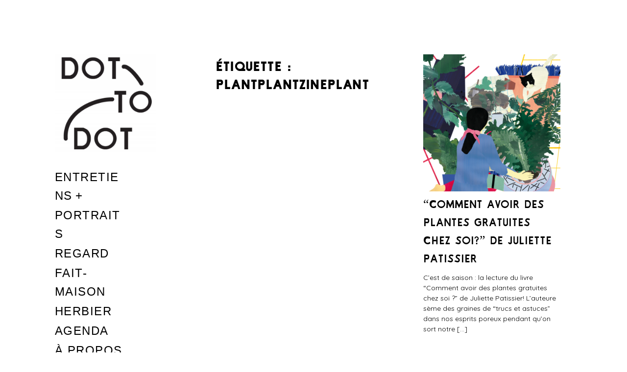

--- FILE ---
content_type: text/html; charset=UTF-8
request_url: https://dot-to-dot.be/tag/plantplantzineplant/
body_size: 11592
content:
<!DOCTYPE html>
<html lang="fr-FR">
<head>
<meta charset="UTF-8">
<meta name="viewport" content="width=device-width, initial-scale=1">
<link rel="profile" href="http://gmpg.org/xfn/11">
<link rel="pingback" href="https://dot-to-dot.be/xmlrpc.php">

<link href="https://fonts.googleapis.com" rel="preconnect" crossorigin><link href="https://fonts.gstatic.com" rel="preconnect" crossorigin><title>plantplantzineplant &#8211; Dot-To-Dot</title>
<meta name='robots' content='max-image-preview:large' />
<!-- Jetpack Site Verification Tags -->
<link rel='dns-prefetch' href='//v0.wordpress.com' />
<link rel='dns-prefetch' href='//fonts.googleapis.com' />
<link rel='dns-prefetch' href='//s.w.org' />
<link rel='dns-prefetch' href='//i0.wp.com' />
<link rel='dns-prefetch' href='//i1.wp.com' />
<link rel='dns-prefetch' href='//i2.wp.com' />
<link rel="alternate" type="application/rss+xml" title="Dot-To-Dot &raquo; Flux" href="https://dot-to-dot.be/feed/" />
<link rel="alternate" type="application/rss+xml" title="Dot-To-Dot &raquo; Flux des commentaires" href="https://dot-to-dot.be/comments/feed/" />
<link rel="alternate" type="application/rss+xml" title="Dot-To-Dot &raquo; Flux de l’étiquette plantplantzineplant" href="https://dot-to-dot.be/tag/plantplantzineplant/feed/" />
		<!-- This site uses the Google Analytics by ExactMetrics plugin v7.10.0 - Using Analytics tracking - https://www.exactmetrics.com/ -->
							<script
				src="//www.googletagmanager.com/gtag/js?id=UA-84501919-1"  data-cfasync="false" data-wpfc-render="false" type="text/javascript" async></script>
			<script data-cfasync="false" data-wpfc-render="false" type="text/javascript">
				var em_version = '7.10.0';
				var em_track_user = true;
				var em_no_track_reason = '';
				
								var disableStrs = [
															'ga-disable-UA-84501919-1',
									];

				/* Function to detect opted out users */
				function __gtagTrackerIsOptedOut() {
					for (var index = 0; index < disableStrs.length; index++) {
						if (document.cookie.indexOf(disableStrs[index] + '=true') > -1) {
							return true;
						}
					}

					return false;
				}

				/* Disable tracking if the opt-out cookie exists. */
				if (__gtagTrackerIsOptedOut()) {
					for (var index = 0; index < disableStrs.length; index++) {
						window[disableStrs[index]] = true;
					}
				}

				/* Opt-out function */
				function __gtagTrackerOptout() {
					for (var index = 0; index < disableStrs.length; index++) {
						document.cookie = disableStrs[index] + '=true; expires=Thu, 31 Dec 2099 23:59:59 UTC; path=/';
						window[disableStrs[index]] = true;
					}
				}

				if ('undefined' === typeof gaOptout) {
					function gaOptout() {
						__gtagTrackerOptout();
					}
				}
								window.dataLayer = window.dataLayer || [];

				window.ExactMetricsDualTracker = {
					helpers: {},
					trackers: {},
				};
				if (em_track_user) {
					function __gtagDataLayer() {
						dataLayer.push(arguments);
					}

					function __gtagTracker(type, name, parameters) {
						if (!parameters) {
							parameters = {};
						}

						if (parameters.send_to) {
							__gtagDataLayer.apply(null, arguments);
							return;
						}

						if (type === 'event') {
							
														parameters.send_to = exactmetrics_frontend.ua;
							__gtagDataLayer(type, name, parameters);
													} else {
							__gtagDataLayer.apply(null, arguments);
						}
					}

					__gtagTracker('js', new Date());
					__gtagTracker('set', {
						'developer_id.dNDMyYj': true,
											});
															__gtagTracker('config', 'UA-84501919-1', {"forceSSL":"true"} );
										window.gtag = __gtagTracker;										(function () {
						/* https://developers.google.com/analytics/devguides/collection/analyticsjs/ */
						/* ga and __gaTracker compatibility shim. */
						var noopfn = function () {
							return null;
						};
						var newtracker = function () {
							return new Tracker();
						};
						var Tracker = function () {
							return null;
						};
						var p = Tracker.prototype;
						p.get = noopfn;
						p.set = noopfn;
						p.send = function () {
							var args = Array.prototype.slice.call(arguments);
							args.unshift('send');
							__gaTracker.apply(null, args);
						};
						var __gaTracker = function () {
							var len = arguments.length;
							if (len === 0) {
								return;
							}
							var f = arguments[len - 1];
							if (typeof f !== 'object' || f === null || typeof f.hitCallback !== 'function') {
								if ('send' === arguments[0]) {
									var hitConverted, hitObject = false, action;
									if ('event' === arguments[1]) {
										if ('undefined' !== typeof arguments[3]) {
											hitObject = {
												'eventAction': arguments[3],
												'eventCategory': arguments[2],
												'eventLabel': arguments[4],
												'value': arguments[5] ? arguments[5] : 1,
											}
										}
									}
									if ('pageview' === arguments[1]) {
										if ('undefined' !== typeof arguments[2]) {
											hitObject = {
												'eventAction': 'page_view',
												'page_path': arguments[2],
											}
										}
									}
									if (typeof arguments[2] === 'object') {
										hitObject = arguments[2];
									}
									if (typeof arguments[5] === 'object') {
										Object.assign(hitObject, arguments[5]);
									}
									if ('undefined' !== typeof arguments[1].hitType) {
										hitObject = arguments[1];
										if ('pageview' === hitObject.hitType) {
											hitObject.eventAction = 'page_view';
										}
									}
									if (hitObject) {
										action = 'timing' === arguments[1].hitType ? 'timing_complete' : hitObject.eventAction;
										hitConverted = mapArgs(hitObject);
										__gtagTracker('event', action, hitConverted);
									}
								}
								return;
							}

							function mapArgs(args) {
								var arg, hit = {};
								var gaMap = {
									'eventCategory': 'event_category',
									'eventAction': 'event_action',
									'eventLabel': 'event_label',
									'eventValue': 'event_value',
									'nonInteraction': 'non_interaction',
									'timingCategory': 'event_category',
									'timingVar': 'name',
									'timingValue': 'value',
									'timingLabel': 'event_label',
									'page': 'page_path',
									'location': 'page_location',
									'title': 'page_title',
								};
								for (arg in args) {
																		if (!(!args.hasOwnProperty(arg) || !gaMap.hasOwnProperty(arg))) {
										hit[gaMap[arg]] = args[arg];
									} else {
										hit[arg] = args[arg];
									}
								}
								return hit;
							}

							try {
								f.hitCallback();
							} catch (ex) {
							}
						};
						__gaTracker.create = newtracker;
						__gaTracker.getByName = newtracker;
						__gaTracker.getAll = function () {
							return [];
						};
						__gaTracker.remove = noopfn;
						__gaTracker.loaded = true;
						window['__gaTracker'] = __gaTracker;
					})();
									} else {
										console.log("");
					(function () {
						function __gtagTracker() {
							return null;
						}

						window['__gtagTracker'] = __gtagTracker;
						window['gtag'] = __gtagTracker;
					})();
									}
			</script>
				<!-- / Google Analytics by ExactMetrics -->
		<script type="text/javascript">
window._wpemojiSettings = {"baseUrl":"https:\/\/s.w.org\/images\/core\/emoji\/13.1.0\/72x72\/","ext":".png","svgUrl":"https:\/\/s.w.org\/images\/core\/emoji\/13.1.0\/svg\/","svgExt":".svg","source":{"concatemoji":"https:\/\/dot-to-dot.be\/wp-includes\/js\/wp-emoji-release.min.js?ver=5.9.12"}};
/*! This file is auto-generated */
!function(e,a,t){var n,r,o,i=a.createElement("canvas"),p=i.getContext&&i.getContext("2d");function s(e,t){var a=String.fromCharCode;p.clearRect(0,0,i.width,i.height),p.fillText(a.apply(this,e),0,0);e=i.toDataURL();return p.clearRect(0,0,i.width,i.height),p.fillText(a.apply(this,t),0,0),e===i.toDataURL()}function c(e){var t=a.createElement("script");t.src=e,t.defer=t.type="text/javascript",a.getElementsByTagName("head")[0].appendChild(t)}for(o=Array("flag","emoji"),t.supports={everything:!0,everythingExceptFlag:!0},r=0;r<o.length;r++)t.supports[o[r]]=function(e){if(!p||!p.fillText)return!1;switch(p.textBaseline="top",p.font="600 32px Arial",e){case"flag":return s([127987,65039,8205,9895,65039],[127987,65039,8203,9895,65039])?!1:!s([55356,56826,55356,56819],[55356,56826,8203,55356,56819])&&!s([55356,57332,56128,56423,56128,56418,56128,56421,56128,56430,56128,56423,56128,56447],[55356,57332,8203,56128,56423,8203,56128,56418,8203,56128,56421,8203,56128,56430,8203,56128,56423,8203,56128,56447]);case"emoji":return!s([10084,65039,8205,55357,56613],[10084,65039,8203,55357,56613])}return!1}(o[r]),t.supports.everything=t.supports.everything&&t.supports[o[r]],"flag"!==o[r]&&(t.supports.everythingExceptFlag=t.supports.everythingExceptFlag&&t.supports[o[r]]);t.supports.everythingExceptFlag=t.supports.everythingExceptFlag&&!t.supports.flag,t.DOMReady=!1,t.readyCallback=function(){t.DOMReady=!0},t.supports.everything||(n=function(){t.readyCallback()},a.addEventListener?(a.addEventListener("DOMContentLoaded",n,!1),e.addEventListener("load",n,!1)):(e.attachEvent("onload",n),a.attachEvent("onreadystatechange",function(){"complete"===a.readyState&&t.readyCallback()})),(n=t.source||{}).concatemoji?c(n.concatemoji):n.wpemoji&&n.twemoji&&(c(n.twemoji),c(n.wpemoji)))}(window,document,window._wpemojiSettings);
</script>
<style type="text/css">
img.wp-smiley,
img.emoji {
	display: inline !important;
	border: none !important;
	box-shadow: none !important;
	height: 1em !important;
	width: 1em !important;
	margin: 0 0.07em !important;
	vertical-align: -0.1em !important;
	background: none !important;
	padding: 0 !important;
}
</style>
	<link rel='stylesheet' id='customify-font-stylesheet-0-css'  href='https://fonts.googleapis.com/css2?family=Oxygen:ital,wght@0,300;0,400;0,700&#038;family=Quicksand:ital,wght@0,300;0,400;0,500;0,600;0,700&#038;family=Oswald:ital,wght@0,200;0,300;0,400;0,500;0,600;0,700&#038;family=Roboto:ital,wght@0,100;0,300;0,400;0,500;0,700;0,900;1,100;1,300;1,400;1,500;1,700;1,900&#038;family=Rubik:ital,wght@0,300;0,400;0,500;0,600;0,700;0,800;0,900;1,300;1,400;1,500;1,600;1,700;1,800;1,900&#038;display=swap' type='text/css' media='all' />
<link rel='stylesheet' id='wp-block-library-css'  href='https://dot-to-dot.be/wp-includes/css/dist/block-library/style.min.css?ver=5.9.12' type='text/css' media='all' />
<style id='wp-block-library-inline-css' type='text/css'>
.has-text-align-justify{text-align:justify;}
</style>
<style id='global-styles-inline-css' type='text/css'>
body{--wp--preset--color--black: #000000;--wp--preset--color--cyan-bluish-gray: #abb8c3;--wp--preset--color--white: #ffffff;--wp--preset--color--pale-pink: #f78da7;--wp--preset--color--vivid-red: #cf2e2e;--wp--preset--color--luminous-vivid-orange: #ff6900;--wp--preset--color--luminous-vivid-amber: #fcb900;--wp--preset--color--light-green-cyan: #7bdcb5;--wp--preset--color--vivid-green-cyan: #00d084;--wp--preset--color--pale-cyan-blue: #8ed1fc;--wp--preset--color--vivid-cyan-blue: #0693e3;--wp--preset--color--vivid-purple: #9b51e0;--wp--preset--gradient--vivid-cyan-blue-to-vivid-purple: linear-gradient(135deg,rgba(6,147,227,1) 0%,rgb(155,81,224) 100%);--wp--preset--gradient--light-green-cyan-to-vivid-green-cyan: linear-gradient(135deg,rgb(122,220,180) 0%,rgb(0,208,130) 100%);--wp--preset--gradient--luminous-vivid-amber-to-luminous-vivid-orange: linear-gradient(135deg,rgba(252,185,0,1) 0%,rgba(255,105,0,1) 100%);--wp--preset--gradient--luminous-vivid-orange-to-vivid-red: linear-gradient(135deg,rgba(255,105,0,1) 0%,rgb(207,46,46) 100%);--wp--preset--gradient--very-light-gray-to-cyan-bluish-gray: linear-gradient(135deg,rgb(238,238,238) 0%,rgb(169,184,195) 100%);--wp--preset--gradient--cool-to-warm-spectrum: linear-gradient(135deg,rgb(74,234,220) 0%,rgb(151,120,209) 20%,rgb(207,42,186) 40%,rgb(238,44,130) 60%,rgb(251,105,98) 80%,rgb(254,248,76) 100%);--wp--preset--gradient--blush-light-purple: linear-gradient(135deg,rgb(255,206,236) 0%,rgb(152,150,240) 100%);--wp--preset--gradient--blush-bordeaux: linear-gradient(135deg,rgb(254,205,165) 0%,rgb(254,45,45) 50%,rgb(107,0,62) 100%);--wp--preset--gradient--luminous-dusk: linear-gradient(135deg,rgb(255,203,112) 0%,rgb(199,81,192) 50%,rgb(65,88,208) 100%);--wp--preset--gradient--pale-ocean: linear-gradient(135deg,rgb(255,245,203) 0%,rgb(182,227,212) 50%,rgb(51,167,181) 100%);--wp--preset--gradient--electric-grass: linear-gradient(135deg,rgb(202,248,128) 0%,rgb(113,206,126) 100%);--wp--preset--gradient--midnight: linear-gradient(135deg,rgb(2,3,129) 0%,rgb(40,116,252) 100%);--wp--preset--duotone--dark-grayscale: url('#wp-duotone-dark-grayscale');--wp--preset--duotone--grayscale: url('#wp-duotone-grayscale');--wp--preset--duotone--purple-yellow: url('#wp-duotone-purple-yellow');--wp--preset--duotone--blue-red: url('#wp-duotone-blue-red');--wp--preset--duotone--midnight: url('#wp-duotone-midnight');--wp--preset--duotone--magenta-yellow: url('#wp-duotone-magenta-yellow');--wp--preset--duotone--purple-green: url('#wp-duotone-purple-green');--wp--preset--duotone--blue-orange: url('#wp-duotone-blue-orange');--wp--preset--font-size--small: 13px;--wp--preset--font-size--medium: 20px;--wp--preset--font-size--large: 36px;--wp--preset--font-size--x-large: 42px;}.has-black-color{color: var(--wp--preset--color--black) !important;}.has-cyan-bluish-gray-color{color: var(--wp--preset--color--cyan-bluish-gray) !important;}.has-white-color{color: var(--wp--preset--color--white) !important;}.has-pale-pink-color{color: var(--wp--preset--color--pale-pink) !important;}.has-vivid-red-color{color: var(--wp--preset--color--vivid-red) !important;}.has-luminous-vivid-orange-color{color: var(--wp--preset--color--luminous-vivid-orange) !important;}.has-luminous-vivid-amber-color{color: var(--wp--preset--color--luminous-vivid-amber) !important;}.has-light-green-cyan-color{color: var(--wp--preset--color--light-green-cyan) !important;}.has-vivid-green-cyan-color{color: var(--wp--preset--color--vivid-green-cyan) !important;}.has-pale-cyan-blue-color{color: var(--wp--preset--color--pale-cyan-blue) !important;}.has-vivid-cyan-blue-color{color: var(--wp--preset--color--vivid-cyan-blue) !important;}.has-vivid-purple-color{color: var(--wp--preset--color--vivid-purple) !important;}.has-black-background-color{background-color: var(--wp--preset--color--black) !important;}.has-cyan-bluish-gray-background-color{background-color: var(--wp--preset--color--cyan-bluish-gray) !important;}.has-white-background-color{background-color: var(--wp--preset--color--white) !important;}.has-pale-pink-background-color{background-color: var(--wp--preset--color--pale-pink) !important;}.has-vivid-red-background-color{background-color: var(--wp--preset--color--vivid-red) !important;}.has-luminous-vivid-orange-background-color{background-color: var(--wp--preset--color--luminous-vivid-orange) !important;}.has-luminous-vivid-amber-background-color{background-color: var(--wp--preset--color--luminous-vivid-amber) !important;}.has-light-green-cyan-background-color{background-color: var(--wp--preset--color--light-green-cyan) !important;}.has-vivid-green-cyan-background-color{background-color: var(--wp--preset--color--vivid-green-cyan) !important;}.has-pale-cyan-blue-background-color{background-color: var(--wp--preset--color--pale-cyan-blue) !important;}.has-vivid-cyan-blue-background-color{background-color: var(--wp--preset--color--vivid-cyan-blue) !important;}.has-vivid-purple-background-color{background-color: var(--wp--preset--color--vivid-purple) !important;}.has-black-border-color{border-color: var(--wp--preset--color--black) !important;}.has-cyan-bluish-gray-border-color{border-color: var(--wp--preset--color--cyan-bluish-gray) !important;}.has-white-border-color{border-color: var(--wp--preset--color--white) !important;}.has-pale-pink-border-color{border-color: var(--wp--preset--color--pale-pink) !important;}.has-vivid-red-border-color{border-color: var(--wp--preset--color--vivid-red) !important;}.has-luminous-vivid-orange-border-color{border-color: var(--wp--preset--color--luminous-vivid-orange) !important;}.has-luminous-vivid-amber-border-color{border-color: var(--wp--preset--color--luminous-vivid-amber) !important;}.has-light-green-cyan-border-color{border-color: var(--wp--preset--color--light-green-cyan) !important;}.has-vivid-green-cyan-border-color{border-color: var(--wp--preset--color--vivid-green-cyan) !important;}.has-pale-cyan-blue-border-color{border-color: var(--wp--preset--color--pale-cyan-blue) !important;}.has-vivid-cyan-blue-border-color{border-color: var(--wp--preset--color--vivid-cyan-blue) !important;}.has-vivid-purple-border-color{border-color: var(--wp--preset--color--vivid-purple) !important;}.has-vivid-cyan-blue-to-vivid-purple-gradient-background{background: var(--wp--preset--gradient--vivid-cyan-blue-to-vivid-purple) !important;}.has-light-green-cyan-to-vivid-green-cyan-gradient-background{background: var(--wp--preset--gradient--light-green-cyan-to-vivid-green-cyan) !important;}.has-luminous-vivid-amber-to-luminous-vivid-orange-gradient-background{background: var(--wp--preset--gradient--luminous-vivid-amber-to-luminous-vivid-orange) !important;}.has-luminous-vivid-orange-to-vivid-red-gradient-background{background: var(--wp--preset--gradient--luminous-vivid-orange-to-vivid-red) !important;}.has-very-light-gray-to-cyan-bluish-gray-gradient-background{background: var(--wp--preset--gradient--very-light-gray-to-cyan-bluish-gray) !important;}.has-cool-to-warm-spectrum-gradient-background{background: var(--wp--preset--gradient--cool-to-warm-spectrum) !important;}.has-blush-light-purple-gradient-background{background: var(--wp--preset--gradient--blush-light-purple) !important;}.has-blush-bordeaux-gradient-background{background: var(--wp--preset--gradient--blush-bordeaux) !important;}.has-luminous-dusk-gradient-background{background: var(--wp--preset--gradient--luminous-dusk) !important;}.has-pale-ocean-gradient-background{background: var(--wp--preset--gradient--pale-ocean) !important;}.has-electric-grass-gradient-background{background: var(--wp--preset--gradient--electric-grass) !important;}.has-midnight-gradient-background{background: var(--wp--preset--gradient--midnight) !important;}.has-small-font-size{font-size: var(--wp--preset--font-size--small) !important;}.has-medium-font-size{font-size: var(--wp--preset--font-size--medium) !important;}.has-large-font-size{font-size: var(--wp--preset--font-size--large) !important;}.has-x-large-font-size{font-size: var(--wp--preset--font-size--x-large) !important;}
</style>
<link rel='stylesheet' id='uaf_client_css-css'  href='https://dot-to-dot.be/wp-content/uploads/useanyfont/uaf.css?ver=1768819435' type='text/css' media='all' />
<link rel='stylesheet' id='patch-font-awesome-style-css'  href='https://dot-to-dot.be/wp-content/themes/patch/assets/css/font-awesome.css?ver=4.3.0' type='text/css' media='all' />
<link rel='stylesheet' id='patch-style-css'  href='https://dot-to-dot.be/wp-content/themes/patch/style.css?ver=5.9.12' type='text/css' media='all' />
<link rel='stylesheet' id='patch-fonts-css'  href='//fonts.googleapis.com/css?family=Roboto%3A500%2C400%2C300%2C500italic%2C400italic%2C300italic%7COswald%3A300%2C400%2C700&#038;subset=latin%2Clatin-ext' type='text/css' media='all' />
<link rel='stylesheet' id='jetpack_css-css'  href='https://dot-to-dot.be/wp-content/plugins/jetpack/css/jetpack.css?ver=9.1.3' type='text/css' media='all' />
<script type='text/javascript' src='https://dot-to-dot.be/wp-content/plugins/google-analytics-dashboard-for-wp/assets/js/frontend-gtag.min.js?ver=7.10.0' id='exactmetrics-frontend-script-js'></script>
<script data-cfasync="false" data-wpfc-render="false" type="text/javascript" id='exactmetrics-frontend-script-js-extra'>/* <![CDATA[ */
var exactmetrics_frontend = {"js_events_tracking":"true","download_extensions":"zip,mp3,mpeg,pdf,docx,pptx,xlsx,rar","inbound_paths":"[{\"path\":\"\\\/go\\\/\",\"label\":\"affiliate\"},{\"path\":\"\\\/recommend\\\/\",\"label\":\"affiliate\"}]","home_url":"https:\/\/dot-to-dot.be","hash_tracking":"false","ua":"UA-84501919-1","v4_id":""};/* ]]> */
</script>
<script type='text/javascript' src='https://dot-to-dot.be/wp-includes/js/jquery/jquery.min.js?ver=3.6.0' id='jquery-core-js'></script>
<script type='text/javascript' src='https://dot-to-dot.be/wp-includes/js/jquery/jquery-migrate.min.js?ver=3.3.2' id='jquery-migrate-js'></script>
<script type='text/javascript' src='https://dot-to-dot.be/wp-includes/js/swfobject.js?ver=2.2-20120417' id='swfobject-js'></script>
<script type='text/javascript' src='https://v0.wordpress.com/js/videopress.js?ver=1.09' id='videopress-js'></script>
<link rel="https://api.w.org/" href="https://dot-to-dot.be/wp-json/" /><link rel="alternate" type="application/json" href="https://dot-to-dot.be/wp-json/wp/v2/tags/1046" /><link rel="EditURI" type="application/rsd+xml" title="RSD" href="https://dot-to-dot.be/xmlrpc.php?rsd" />
<link rel="wlwmanifest" type="application/wlwmanifest+xml" href="https://dot-to-dot.be/wp-includes/wlwmanifest.xml" /> 
<meta name="generator" content="WordPress 5.9.12" />
		<!-- Custom Logo: hide header text -->
		<style id="custom-logo-css" type="text/css">
			.site-title, .site-description-text {
				position: absolute;
				clip: rect(1px, 1px, 1px, 1px);
			}
		</style>
		<style type='text/css'>img#wpstats{display:none}</style>
<!-- Jetpack Open Graph Tags -->
<meta property="og:type" content="website" />
<meta property="og:title" content="plantplantzineplant &#8211; Dot-To-Dot" />
<meta property="og:url" content="https://dot-to-dot.be/tag/plantplantzineplant/" />
<meta property="og:site_name" content="Dot-To-Dot" />
<meta property="og:image" content="https://i0.wp.com/dot-to-dot.be/wp-content/uploads/2017/12/cropped-favicon-dot-to-dot-1.png?fit=512%2C512&amp;ssl=1" />
<meta property="og:image:width" content="512" />
<meta property="og:image:height" content="512" />
<meta property="og:locale" content="fr_FR" />

<!-- End Jetpack Open Graph Tags -->
<link rel="icon" href="https://i0.wp.com/dot-to-dot.be/wp-content/uploads/2017/12/cropped-favicon-dot-to-dot-1.png?fit=32%2C32&#038;ssl=1" sizes="32x32" />
<link rel="icon" href="https://i0.wp.com/dot-to-dot.be/wp-content/uploads/2017/12/cropped-favicon-dot-to-dot-1.png?fit=192%2C192&#038;ssl=1" sizes="192x192" />
<link rel="apple-touch-icon" href="https://i0.wp.com/dot-to-dot.be/wp-content/uploads/2017/12/cropped-favicon-dot-to-dot-1.png?fit=180%2C180&#038;ssl=1" />
<meta name="msapplication-TileImage" content="https://i0.wp.com/dot-to-dot.be/wp-content/uploads/2017/12/cropped-favicon-dot-to-dot-1.png?fit=270%2C270&#038;ssl=1" />
			<style id="customify_output_style">
				.site-logo img, .custom-logo-link img { max-height: 200px; }
.site-title { font-size: 200px; }
.nav--main li{ margin-bottom: 2px; }@media only screen and (min-width: 900px) { .single .nav--main > li,
				.page .nav--main > li,
				.no-posts .nav--main > li{ margin-bottom: 4px; }}.site-header a, .nav--social a:before { color: #000000; }
.nav--main li:hover > a, .nav--social.nav--social a:hover:before { background-color: #f4ff23; }
.single .hentry,
 .single .comments-area,
 .single .nocomments, 
 .single #respond.comment-respond, 
 .page:not(.entry-card) .hentry, 
 .page:not(.entry-card) .comments-area, 
 .page:not(.entry-card) .nocomments, 
 .page:not(.entry-card) #respond.comment-respond, 
 .attachment-navigation, .nav-links { max-width: 1240px; }
@media only screen and (min-width: 1260px) {.single .site-main, 
		.page:not(.entry-card) .site-main,
		.no-posts .site-main { padding-left: 40px;padding-right: 40px;}.single .entry-image--portrait .entry-featured,
		.single .entry-image--tall .entry-featured, 
		.page:not(.entry-card) .entry-image--portrait .entry-featured, 
		.page:not(.entry-card) .entry-image--tall .entry-featured { margin-left: -40px;}.single .entry-image--landscape .entry-featured,
				.single .entry-image--wide .entry-featured,
				.page:not(.entry-card) .entry-image--landscape .entry-featured,
				.page:not(.entry-card) .entry-image--wide .entry-featured { margin-left: -40px;margin-right: -40px; }}body { border-width: 0px; }
body:before { height: 0px; }
body { border-color: #fff714; }
body:before { background-color: #fff714; }
.single .entry-title, .page .entry-title { color: #000000; }
body { color: #000000; }
.single .entry-content a, .page .entry-content a { background-color: #ffff23; }
.dropcap{
			text-shadow: 2px 2px 0 white, 4px 4px 0 #f6ff00;
}
.entry-card.format-quote .entry-content a{
			box-shadow: inset 0 -3px 0 #f6ff00;
}
h1 a,
 .site-title a,
 h2 a,
 h3 a,
 .entry-card.format-quote .entry-content a:hover,
 .bypostauthor .comment__author-name:before,
 .site-footer a:hover, .test {
			  color: #f6ff00;
			}
			#bar { fill: #f6ff00; }
.smart-link,
 .edit-link a,
 .author-info__link,
 .comments_add-comment,
 .comment .comment-reply-title a,
 .page-links a,
 :first-child:not(input) ~ .form-submit #submit,
 .sidebar .widget a:hover,
 .nav--main li[class*="current-menu"] > a,
 .highlight,
 .sticky .sticky-post,
 .nav--social a:hover:before,
 .jetpack_subscription_widget input[type="submit"],
 .widget_blog_subscription input[type="submit"],
 .search-form .search-submit,
 div#infinite-handle span:after,
 .cat-links,
 .entry-format { background-color: #f6ff00; }
::-moz-selection { background-color: #f6ff00; }
::selection { background-color: #f6ff00; }
.sticky .sticky-post:before,
 .sticky .sticky-post:after { border-top-color: #f6ff00; }
h1, .site-title a { color: #000000; }
h2 { color: #000000; }
h3 { color: #000000; }
h4 { color: #000000; }
h5 { color: #000000; }
h6 { color: #000000; }
.site-footer { padding-top: 12px; }
.site-footer { padding-bottom: 12px; }
.site-footer { color: #b5b5b5; }
.site-footer a { color: #b5b5b5; }
.entry-card:not(.entry-card--text) .entry-title { color: #000000; }
.entry-card--text .entry-header { background-color: #000000; }

@media only screen and (min-width: 1260px) { 

	.single .site-content, 
 .page:not(.entry-card) .site-content, 
 .no-posts .site-content { padding: 200px; }

	.grid, .pagination { max-width: 2000px; }

	.layout-grid .site-content { padding-right: 200px; }

}
			</style>
			<style id="customify_fonts_output">
	
.nav--main a {
font-family: "Trebuchet MS", Helvetica, sans-serif;
letter-spacing: 0.08;
text-transform: uppercase;
}


.single .entry-title, .page .entry-title {
font-family: Oxygen;
font-weight: 700;
letter-spacing: 0;
text-transform: uppercase;
}


body {
font-family: Quicksand;
font-weight: 400;
letter-spacing: 0;
text-transform: none;
}


blockquote {
font-family: "Trebuchet MS", Helvetica, sans-serif;
letter-spacing: 0;
text-transform: uppercase;
}


h1 {
font-family: Oswald;
font-weight: 700;
letter-spacing: 0.04;
text-transform: uppercase;
}


h2 {
font-family: Oswald;
font-weight: 700;
letter-spacing: 0.04;
text-transform: uppercase;
}


h3 {
font-family: Oswald;
font-weight: 700;
letter-spacing: 0;
text-transform: none;
}


h4 {
font-family: Oswald;
font-weight: 700;
letter-spacing: 0.1;
text-transform: uppercase;
}


h5 {
font-family: Roboto;
font-weight: 300;
letter-spacing: 0.02;
text-transform: uppercase;
}


.entry-content h6, h6, .h6 {
font-family: Roboto;
font-weight: 300;
letter-spacing: 0.03;
text-transform: none;
}


.entry-card .entry-title {
font-family: Rubik;
font-weight: 400;
letter-spacing: 0;
text-transform: uppercase;
}

</style>
						<style type="text/css" id="wp-custom-css">
				/*
Vous pouvez ajouter du CSS personnalisé ici.
body {
    font-family: "Times New Roman", Times, serif;
}
Cliquez sur l’icône d’aide ci-dessus pour en savoir plus.
*/

.nav--main {min-width: 296px;}			</style>
		<link href="https://dot-to-dot.be/wp-content/themes/patch/assets/css/style-2.css" rel="stylesheet">
<link href="/wp-content/themes/patch/assets/css/style-2.css" rel="stylesheet">
</head>

<body class="archive tag tag-plantplantzineplant tag-1046 wp-custom-logo group-blog layout-grid">

<div id="page" class="hfeed site">
	<a class="skip-link screen-reader-text" href="#content">Skip to content</a>

	<div id="content" class="site-content">
		<div class="container">

		

	<div id="primary" class="content-area">
		<main id="main" class="site-main" role="main">

			
<div id="posts" class="grid grid--4col-@huge  grid--3col-@desk  grid--2col-@lap">

	
<div class="grid__item">
<header id="masthead" class="site-header" role="banner">
	<div class="site-branding">

		<a href="https://dot-to-dot.be/" class="custom-logo-link" rel="home"><img width="1000" height="965" src="https://i2.wp.com/dot-to-dot.be/wp-content/uploads/2017/03/cropped-cropped-dot-to-dot-facebook.png?fit=1000%2C965&amp;ssl=1" class="custom-logo" alt="Dot-To-Dot" srcset="https://i2.wp.com/dot-to-dot.be/wp-content/uploads/2017/03/cropped-cropped-dot-to-dot-facebook.png?w=1000&amp;ssl=1 1000w, https://i2.wp.com/dot-to-dot.be/wp-content/uploads/2017/03/cropped-cropped-dot-to-dot-facebook.png?resize=300%2C290&amp;ssl=1 300w, https://i2.wp.com/dot-to-dot.be/wp-content/uploads/2017/03/cropped-cropped-dot-to-dot-facebook.png?resize=768%2C741&amp;ssl=1 768w, https://i2.wp.com/dot-to-dot.be/wp-content/uploads/2017/03/cropped-cropped-dot-to-dot-facebook.png?resize=640%2C618&amp;ssl=1 640w, https://i2.wp.com/dot-to-dot.be/wp-content/uploads/2017/03/cropped-cropped-dot-to-dot-facebook.png?resize=518%2C500&amp;ssl=1 518w" sizes="(max-width: 1000px) 100vw, 1000px" data-attachment-id="528" data-permalink="https://dot-to-dot.be/cropped-cropped-dot-to-dot-facebook-png/" data-orig-file="https://i2.wp.com/dot-to-dot.be/wp-content/uploads/2017/03/cropped-cropped-dot-to-dot-facebook.png?fit=1000%2C965&amp;ssl=1" data-orig-size="1000,965" data-comments-opened="0" data-image-meta="{&quot;aperture&quot;:&quot;0&quot;,&quot;credit&quot;:&quot;&quot;,&quot;camera&quot;:&quot;&quot;,&quot;caption&quot;:&quot;&quot;,&quot;created_timestamp&quot;:&quot;0&quot;,&quot;copyright&quot;:&quot;&quot;,&quot;focal_length&quot;:&quot;0&quot;,&quot;iso&quot;:&quot;0&quot;,&quot;shutter_speed&quot;:&quot;0&quot;,&quot;title&quot;:&quot;&quot;,&quot;orientation&quot;:&quot;0&quot;}" data-image-title="cropped-cropped-dot-to-dot-facebook.png" data-image-description="&lt;p&gt;© Dot-To-Dot Magazine&lt;/p&gt;
" data-medium-file="https://i2.wp.com/dot-to-dot.be/wp-content/uploads/2017/03/cropped-cropped-dot-to-dot-facebook.png?fit=300%2C290&amp;ssl=1" data-large-file="https://i2.wp.com/dot-to-dot.be/wp-content/uploads/2017/03/cropped-cropped-dot-to-dot-facebook.png?fit=980%2C946&amp;ssl=1" /></a>
		<div class="site-title">
		<a href="https://dot-to-dot.be/" rel="home">
			Dot-To-Dot		</a>

		</div>
		
			<div class="site-description">
				<span class="site-description-text">Magazine en ligne</span>
			</div>

		
	</div><!-- .site-branding -->

	<nav id="site-navigation" class="main-navigation" role="navigation">

		<ul id="menu-categories" class="nav nav--main"><li id="menu-item-212" class="menu-item menu-item-type-taxonomy menu-item-object-category menu-item-has-children menu-item-212"><a href="https://dot-to-dot.be/category/entretiens/">Entretiens</a>
<ul class="sub-menu">
	<li id="menu-item-7217" class="menu-item menu-item-type-taxonomy menu-item-object-category menu-item-7217"><a href="https://dot-to-dot.be/category/agir/">Agir</a></li>
	<li id="menu-item-7218" class="menu-item menu-item-type-taxonomy menu-item-object-category menu-item-7218"><a href="https://dot-to-dot.be/category/consommer/">Consommer</a></li>
	<li id="menu-item-7219" class="menu-item menu-item-type-taxonomy menu-item-object-category menu-item-7219"><a href="https://dot-to-dot.be/category/manger/">Manger</a></li>
	<li id="menu-item-7220" class="menu-item menu-item-type-taxonomy menu-item-object-category menu-item-7220"><a href="https://dot-to-dot.be/category/preserver/">Préserver</a></li>
</ul>
</li>
<li id="menu-item-7245" class="menu-item menu-item-type-taxonomy menu-item-object-category menu-item-7245"><a href="https://dot-to-dot.be/category/portraits/">Portraits</a></li>
<li id="menu-item-7246" class="menu-item menu-item-type-taxonomy menu-item-object-category menu-item-7246"><a href="https://dot-to-dot.be/category/regard/">Regard</a></li>
<li id="menu-item-7244" class="menu-item menu-item-type-taxonomy menu-item-object-category menu-item-7244"><a href="https://dot-to-dot.be/category/fait-maison-2/">Fait-maison</a></li>
<li id="menu-item-7224" class="menu-item menu-item-type-taxonomy menu-item-object-category menu-item-7224"><a href="https://dot-to-dot.be/category/herbier/">Herbier</a></li>
<li id="menu-item-7222" class="menu-item menu-item-type-taxonomy menu-item-object-category menu-item-7222"><a href="https://dot-to-dot.be/category/agenda/">Agenda</a></li>
<li id="menu-item-940" class="menu-item menu-item-type-post_type menu-item-object-page menu-item-940"><a href="https://dot-to-dot.be/a-propos/">à propos</a></li>
<li id="menu-item-943" class="menu-item menu-item-type-post_type menu-item-object-page menu-item-943"><a href="https://dot-to-dot.be/news-news/">Newsletter</a></li>
<li id="menu-item-7094" class="menu-item menu-item-type-custom menu-item-object-custom menu-item-7094"><a target="_blank" rel="noopener" href="https://dottodotmagazine.bigcartel.com/products">Boutique</a></li>
</ul>
		<ul id="menu-reseaux-sociaux" class="nav nav--social"><li id="menu-item-205" class="menu-item menu-item-type-custom menu-item-object-custom menu-item-205"><a target="_blank" rel="noopener" href="https://www.instagram.com/dot_to_dot_magazine/"><span class="screen-reader-text">INSTAGRAM</span></a></li>
<li id="menu-item-360" class="menu-item menu-item-type-custom menu-item-object-custom menu-item-360"><a target="_blank" rel="noopener" href="https://www.facebook.com/Dot-To-Dot-Magazine-478368202553411/"><span class="screen-reader-text">Facebook</span></a></li>
<li id="menu-item-4751" class="menu-item menu-item-type-custom menu-item-object-custom menu-item-4751"><a href="http://dot-to-dot.be/feed/"><span class="screen-reader-text">RSS</span></a></li>
<li class="menu-item menu-item-type-custom menu-item-object-custom"><a href="#search">Search</a></li></ul>
	</nav><!-- #site-navigation -->

</header><!-- #masthead -->

</div>
	
			<div class="grid__item">

				
					<div class="page-header entry-card">
						<header class="entry-header">
						<h1 class="page-title">Étiquette : <span>plantplantzineplant</span></h1>
												</header>
					</div><!-- .page-header -->

				
			</div><!-- .grid__item -->

		
	
		
<div class="grid__item">

	<article id="post-7136" class="post-7136 post type-post status-publish format-standard has-post-thumbnail hentry category-des-livres-pour-le-futur category-regard tag-editions-ulmer tag-juliette-patissier tag-livre tag-plantes tag-plantes-gratuites tag-plantplantzineplant entry-card  js-masonry-item entry-card--square">

		<div class="entry-meta"><span class="cat-links"><a href="https://dot-to-dot.be/category/regard/" rel="category tag">Regard</a></span><span class="byline"> by <span class="author vcard"><a class="url fn n" href="https://dot-to-dot.be/author/elodie-bartier/">Elodie</a></span></span><span class="posted-on"><a href="https://dot-to-dot.be/comment-avoir-des-plantes-gratuites-chez-soi-juliette-patissier/" rel="bookmark"><time class="entry-date published" datetime="2020-11-25T15:11:40+01:00">Nov 25, 2020<span class="entry-time">15 h 11 min</span></time><time class="updated" hidden datetime="2023-10-05T09:44:08+01:00">5 octobre 2023</time></a></span></div><!-- .entry-meta -->

		
			<a href="https://dot-to-dot.be/comment-avoir-des-plantes-gratuites-chez-soi-juliette-patissier/" class="entry-image--square entry-image">

				
				<span class="hover" role="presentation">Read More</span>
				<div class="entry-image-wrapper">
				<img width="640" height="640" src="https://i2.wp.com/dot-to-dot.be/wp-content/uploads/2020/11/Dot-to-dot-carrelage-Jardiner-à-la-maison_chat-2.png?fit=640%2C640&amp;ssl=1" class="attachment-patch-masonry-image size-patch-masonry-image wp-post-image" alt="" srcset="https://i2.wp.com/dot-to-dot.be/wp-content/uploads/2020/11/Dot-to-dot-carrelage-Jardiner-à-la-maison_chat-2.png?w=2362&amp;ssl=1 2362w, https://i2.wp.com/dot-to-dot.be/wp-content/uploads/2020/11/Dot-to-dot-carrelage-Jardiner-à-la-maison_chat-2.png?resize=300%2C300&amp;ssl=1 300w, https://i2.wp.com/dot-to-dot.be/wp-content/uploads/2020/11/Dot-to-dot-carrelage-Jardiner-à-la-maison_chat-2.png?resize=1024%2C1024&amp;ssl=1 1024w, https://i2.wp.com/dot-to-dot.be/wp-content/uploads/2020/11/Dot-to-dot-carrelage-Jardiner-à-la-maison_chat-2.png?resize=150%2C150&amp;ssl=1 150w, https://i2.wp.com/dot-to-dot.be/wp-content/uploads/2020/11/Dot-to-dot-carrelage-Jardiner-à-la-maison_chat-2.png?resize=768%2C768&amp;ssl=1 768w, https://i2.wp.com/dot-to-dot.be/wp-content/uploads/2020/11/Dot-to-dot-carrelage-Jardiner-à-la-maison_chat-2.png?resize=1536%2C1536&amp;ssl=1 1536w, https://i2.wp.com/dot-to-dot.be/wp-content/uploads/2020/11/Dot-to-dot-carrelage-Jardiner-à-la-maison_chat-2.png?resize=2048%2C2048&amp;ssl=1 2048w, https://i2.wp.com/dot-to-dot.be/wp-content/uploads/2020/11/Dot-to-dot-carrelage-Jardiner-à-la-maison_chat-2.png?resize=640%2C640&amp;ssl=1 640w, https://i2.wp.com/dot-to-dot.be/wp-content/uploads/2020/11/Dot-to-dot-carrelage-Jardiner-à-la-maison_chat-2.png?resize=500%2C500&amp;ssl=1 500w, https://i2.wp.com/dot-to-dot.be/wp-content/uploads/2020/11/Dot-to-dot-carrelage-Jardiner-à-la-maison_chat-2.png?w=1960&amp;ssl=1 1960w" sizes="(max-width: 640px) 100vw, 640px" data-attachment-id="7134" data-permalink="https://dot-to-dot.be/dot-to-dot-carrelage-jardiner-a-la-maison_chat-2/" data-orig-file="https://i2.wp.com/dot-to-dot.be/wp-content/uploads/2020/11/Dot-to-dot-carrelage-Jardiner-à-la-maison_chat-2.png?fit=2362%2C2362&amp;ssl=1" data-orig-size="2362,2362" data-comments-opened="0" data-image-meta="{&quot;aperture&quot;:&quot;0&quot;,&quot;credit&quot;:&quot;&quot;,&quot;camera&quot;:&quot;&quot;,&quot;caption&quot;:&quot;&quot;,&quot;created_timestamp&quot;:&quot;0&quot;,&quot;copyright&quot;:&quot;&quot;,&quot;focal_length&quot;:&quot;0&quot;,&quot;iso&quot;:&quot;0&quot;,&quot;shutter_speed&quot;:&quot;0&quot;,&quot;title&quot;:&quot;&quot;,&quot;orientation&quot;:&quot;0&quot;}" data-image-title="Dot-to-dot-carrelage&#8212;Jardiner-à-la-maison_chat-2" data-image-description="" data-medium-file="https://i2.wp.com/dot-to-dot.be/wp-content/uploads/2020/11/Dot-to-dot-carrelage-Jardiner-à-la-maison_chat-2.png?fit=300%2C300&amp;ssl=1" data-large-file="https://i2.wp.com/dot-to-dot.be/wp-content/uploads/2020/11/Dot-to-dot-carrelage-Jardiner-à-la-maison_chat-2.png?fit=980%2C980&amp;ssl=1" />				</div>
			</a>

		
		
		<header class="entry-header entry-header--long">

			
			<h1 class="entry-title"><a href="https://dot-to-dot.be/comment-avoir-des-plantes-gratuites-chez-soi-juliette-patissier/" rel="bookmark">“Comment avoir des plantes gratuites chez soi?” de Juliette Patissier</a></h1>
		</header><!-- .entry-header -->

		
		<div class="entry-content entry-content--long">

			<p>C’est de saison : la lecture du livre “Comment avoir des plantes gratuites chez soi ?” de Juliette Patissier! L&rsquo;auteure sème des graines de “trucs et astuces” dans nos esprits poreux pendant qu’on sort notre [&hellip;]</p>

			
		</div><!-- .entry-content -->

	</article><!-- #post-## -->

</div><!-- .grid__item -->
	
</div><!-- .archive__grid -->
			
		</main><!-- #main -->
	</div><!-- #primary -->


		</div><!-- .container -->
	</div><!-- #content -->

	<footer id="colophon" class="site-footer" role="contentinfo">
		<div class="site-info">

			© 2024 • Dot-To-Dot • Tous droits réservés 

		</div><!-- .site-info
		--><div class="back-to-top-wrapper">
			<a href="#top" class="back-to-top-button"><svg width="10px" height="19px" viewBox="0 0 10 19" version="1.1" xmlns="http://www.w3.org/2000/svg" xmlns:xlink="http://www.w3.org/1999/xlink">
	<defs></defs>
	<g id="Page-1" stroke="none" stroke-width="1" fill="none" fill-rule="evenodd">
		<g id="Rectangle-2-+--">
			<rect id="bar" fill="#ffde00" x="0" y="0" width="10" height="3"></rect>
			<path d="M5,5.953125 L9,12 L1,12 L5,5.953125 Z M4,12 L6,12 L6,19 L4,19 L4,12 Z" id="arrow" fill="#FFFFFF"></path>
		</g>
	</g>
</svg></a>
		</div><!--
		-->	</footer><!-- #colophon -->
	<div class="overlay--search">
		<div class="overlay__wrapper">
			<form role="search" method="get" class="search-form" action="https://dot-to-dot.be/">
				<label>
					<span class="screen-reader-text">Search for:</span>
					<input type="search" class="search-field" placeholder="Search &hellip;" value="" name="s" title="Search for:" />
				</label>
				<button class="search-submit"><i class="fa fa-search"></i></button>
			</form>			<p>Begin typing your search above and press return to search. Press Esc to cancel.</p>
		</div>
		<b class="overlay__close"></b>
	</div>
</div><!-- #page -->

<div class="mobile-header">
	<div class="mobile-header-wrapper">
		<button class="navigation__trigger  js-nav-trigger">
			<i class="fa fa-bars"></i><span class="screen-reader-text">Menu</span>
		</button>
		<button class="nav__item--search  search__trigger">
			<i class="fa fa-search"></i>
		</button>
	</div>
</div>

					<script>
						let customifyTriggerFontsLoadedEvents = function() {
							// Trigger the 'wf-active' event, just like Web Font Loader would do.
							window.dispatchEvent(new Event('wf-active'));
							// Add the 'wf-active' class on the html element, just like Web Font Loader would do.
							document.getElementsByTagName('html')[0].classList.add('wf-active');
						}

						// Try to use the modern FontFaceSet browser APIs.
						if ( typeof document.fonts !== 'undefined' && typeof document.fonts.ready !== 'undefined' ) {
							document.fonts.ready.then(customifyTriggerFontsLoadedEvents);
						} else {
							// Fallback to just waiting a little bit and then triggering the events for older browsers.
							window.addEventListener('load', function() {
								setTimeout( customifyTriggerFontsLoadedEvents, 300 );
							});
						}
					</script>
					<script type='text/javascript' src='https://dot-to-dot.be/wp-content/plugins/jetpack/_inc/build/photon/photon.min.js?ver=20191001' id='jetpack-photon-js'></script>
<script type='text/javascript' src='https://dot-to-dot.be/wp-includes/js/imagesloaded.min.js?ver=4.1.4' id='imagesloaded-js'></script>
<script type='text/javascript' src='https://dot-to-dot.be/wp-includes/js/masonry.min.js?ver=4.2.2' id='masonry-js'></script>
<script type='text/javascript' src='https://dot-to-dot.be/wp-content/themes/patch/assets/js/imagesloaded.js?ver=3.1.8' id='patch-imagesloaded-js'></script>
<script type='text/javascript' src='https://dot-to-dot.be/wp-content/themes/patch/assets/js/velocity.js?ver=1.2.2' id='patch-velocity-js'></script>
<script type='text/javascript' src='https://dot-to-dot.be/wp-content/themes/patch/assets/js/magnificpopup.js?ver=1.0.0' id='patch-magnificpopup-js'></script>
<script type='text/javascript' src='https://dot-to-dot.be/wp-content/themes/patch/assets/js/main.js?ver=1.0.2' id='patch-scripts-js'></script>
<script type='text/javascript' id='jetpack-carousel-js-extra'>
/* <![CDATA[ */
var jetpackCarouselStrings = {"widths":[370,700,1000,1200,1400,2000],"is_logged_in":"","lang":"fr","ajaxurl":"https:\/\/dot-to-dot.be\/wp-admin\/admin-ajax.php","nonce":"aba082f35a","display_exif":"0","display_comments":"1","display_geo":"1","single_image_gallery":"1","single_image_gallery_media_file":"","background_color":"black","comment":"Commentaire","post_comment":"Laisser un commentaire","write_comment":"\u00c9crire un commentaire...","loading_comments":"Chargement des commentaires\u2026","download_original":"Afficher dans sa taille r\u00e9elle <span class=\"photo-size\">{0}<span class=\"photo-size-times\">\u00d7<\/span>{1}<\/span>.","no_comment_text":"Veuillez ajouter du contenu \u00e0 votre commentaire.","no_comment_email":"Merci de renseigner une adresse e-mail.","no_comment_author":"Merci de renseigner votre nom.","comment_post_error":"Une erreur s'est produite \u00e0 la publication de votre commentaire. Veuillez nous en excuser, et r\u00e9essayer dans quelques instants.","comment_approved":"Votre commentaire a \u00e9t\u00e9 approuv\u00e9.","comment_unapproved":"Votre commentaire est en attente de validation.","camera":"Appareil photo","aperture":"Ouverture","shutter_speed":"Vitesse d'obturation","focal_length":"Focale","copyright":"Copyright","comment_registration":"0","require_name_email":"0","login_url":"https:\/\/dot-to-dot.be\/wp-login.php?redirect_to=https%3A%2F%2Fdot-to-dot.be%2Fcomment-avoir-des-plantes-gratuites-chez-soi-juliette-patissier%2F","blog_id":"1","meta_data":["camera","aperture","shutter_speed","focal_length","copyright"],"local_comments_commenting_as":"<fieldset><label for=\"email\">E-mail<\/label> <input type=\"text\" name=\"email\" class=\"jp-carousel-comment-form-field jp-carousel-comment-form-text-field\" id=\"jp-carousel-comment-form-email-field\" \/><\/fieldset><fieldset><label for=\"author\">Nom<\/label> <input type=\"text\" name=\"author\" class=\"jp-carousel-comment-form-field jp-carousel-comment-form-text-field\" id=\"jp-carousel-comment-form-author-field\" \/><\/fieldset><fieldset><label for=\"url\">Site web<\/label> <input type=\"text\" name=\"url\" class=\"jp-carousel-comment-form-field jp-carousel-comment-form-text-field\" id=\"jp-carousel-comment-form-url-field\" \/><\/fieldset>"};
/* ]]> */
</script>
<script type='text/javascript' src='https://dot-to-dot.be/wp-content/plugins/jetpack/_inc/build/carousel/jetpack-carousel.min.js?ver=9.1.3' id='jetpack-carousel-js'></script>
<script type='text/javascript' src='https://stats.wp.com/e-202604.js' async='async' defer='defer'></script>
<script type='text/javascript'>
	_stq = window._stq || [];
	_stq.push([ 'view', {v:'ext',j:'1:9.1.3',blog:'125017389',post:'0',tz:'1',srv:'dot-to-dot.be'} ]);
	_stq.push([ 'clickTrackerInit', '125017389', '0' ]);
</script>

</body>
</html>

--- FILE ---
content_type: text/css
request_url: https://dot-to-dot.be/wp-content/themes/patch/assets/css/style-2.css
body_size: 54
content:
span.entry-time {
	display: none !important;
}

.nav--main .menu-item {
	float: none;
}

.layout-grid .site-content {
	width: 90%;
	margin-left: auto;
	margin-right: auto;
	padding: 0;
}
